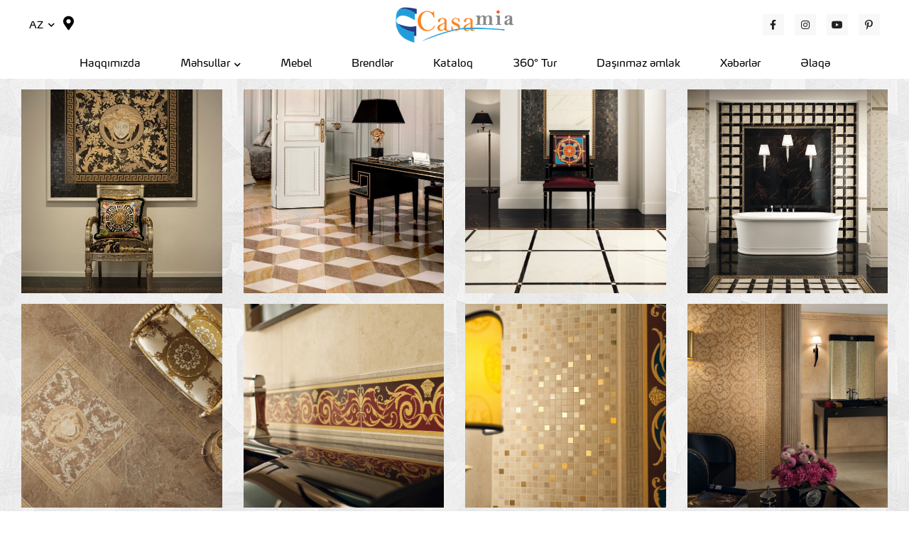

--- FILE ---
content_type: text/html; charset=utf-8
request_url: https://www.casamia.az/brands/versage/
body_size: 4528
content:
<!doctype html>
<html lang="en">

<head>
    <meta charset="utf-8">
<title>Versage &raquo; CasaMia- müasirliyin harmoniyası!</title>
<meta name="description" content="CasaMia- müasirliyin harmoniyası!">
<meta name="keywords" content="CasaMia- müasirliyin harmoniyası!">
<meta name="generator" content="DataLife Engine (http://dle-news.ru)">
<link rel="search" type="application/opensearchdescription+xml" href="https://casamia.az/index.php?do=opensearch" title="CasaMia- müasirliyin harmoniyası!">
<link rel="canonical" href="https://casamia.az/brands/versage/">
<link rel="alternate" type="application/rss+xml" title="Versage &raquo; CasaMia- müasirliyin harmoniyası!" href="https://casamia.az/brands/versage/rss.xml">
<link href="/engine/editor/css/default.css?v=1d6ac" rel="stylesheet" type="text/css">
<script src="/engine/classes/js/jquery3.js?v=1d6ac"></script>
<script src="/engine/classes/js/jqueryui3.js?v=1d6ac" defer></script>
<script src="/engine/classes/js/dle_js.js?v=1d6ac" defer></script>
    <meta name="viewport" content="width=device-width, initial-scale=1, shrink-to-fit=no">
    <meta property="og:image" content="https://casamia.az/img/casamia_paylas.png" />
    <link rel="stylesheet" href="/css/bootstrap.min.css">
    <link rel="stylesheet" href="/css/jquery.fancybox.min.css">
    <link rel="stylesheet" href="/owlCarousel/owl.carousel.min.css">
    <link rel="stylesheet" href="/owlCarousel/owl.theme.default.min.css">
	<link rel="stylesheet" href="https://cdnjs.cloudflare.com/ajax/libs/font-awesome/5.15.4/css/all.min.css" integrity="sha512-1ycn6IcaQQ40/MKBW2W4Rhis/DbILU74C1vSrLJxCq57o941Ym01SwNsOMqvEBFlcgUa6xLiPY/NS5R+E6ztJQ==" crossorigin="anonymous" referrerpolicy="no-referrer" />
    <link href="/font/style.css?=1769324327" rel="stylesheet">
    <script src="https://kit.fontawesome.com/73bdb97465.js" crossorigin="anonymous"></script>
    <link href="https://unpkg.com/aos@2.3.1/dist/aos.css" rel="stylesheet">
    <script src="https://cdn.jsdelivr.net/npm/jquery@3.5.1/dist/jquery.min.js"></script>
    <link rel="stylesheet" href="/css/style.css?=1769324327">
    <link rel="shortcut icon" href="/img/sayt.png">
    <!-- Global site tag (gtag.js) - Google Analytics -->
    <script async src="https://www.googletagmanager.com/gtag/js?id=UA-217822076-1">
    </script>
    <script>
    window.dataLayer = window.dataLayer || [];
    function gtag(){dataLayer.push(arguments);}
    gtag('js', new Date());

    gtag('config', 'UA-217822076-1');
    </script>
    <!-- Meta Pixel Code -->
    <script>
    !function(f,b,e,v,n,t,s)
    {if(f.fbq)return;n=f.fbq=function(){n.callMethod?
    n.callMethod.apply(n,arguments):n.queue.push(arguments)};
    if(!f._fbq)f._fbq=n;n.push=n;n.loaded=!0;n.version='2.0';
    n.queue=[];t=b.createElement(e);t.async=!0;
    t.src=v;s=b.getElementsByTagName(e)[0];
    s.parentNode.insertBefore(t,s)}(window, document,'script',
    'https://connect.facebook.net/en_US/fbevents.js');
    fbq('init', '308142958040186');
    fbq('track', 'PageView');
    </script>
    <noscript><img height="1" width="1" style="display:none"
    src="https://www.facebook.com/tr?id=308142958040186&ev=PageView&noscript=1"
    /></noscript>
    <!-- End Meta Pixel Code -->
</head>

<body>
    <script>
<!--
var dle_root       = '/';
var dle_admin      = '';
var dle_login_hash = 'c0cec35b0141e57b86f0a3bd2a6186e0cd2eedd1';
var dle_group      = 5;
var dle_skin       = 'Casamia';
var dle_wysiwyg    = '1';
var quick_wysiwyg  = '1';
var dle_min_search = '4';
var dle_act_lang   = ["Yes", "No", "Enter", "Cancel", "Save", "Delete", "Loading. Please, wait..."];
var menu_short     = 'Quick edit';
var menu_full      = 'Full edit';
var menu_profile   = 'View profile';
var menu_send      = 'Send message';
var menu_uedit     = 'Admin Center';
var dle_info       = 'Information';
var dle_confirm    = 'Confirm';
var dle_prompt     = 'Enter the information';
var dle_req_field  = 'Please fill in all the required fields';
var dle_del_agree  = 'Are you sure you want to delete it? This action cannot be undone';
var dle_spam_agree = 'Are you sure you want to mark the user as a spammer? This will remove all his comments';
var dle_c_title    = 'Send a complaint';
var dle_complaint  = 'Enter the text of your complaint to the Administration:';
var dle_mail       = 'Your e-mail:';
var dle_big_text   = 'Highlighted section of text is too large.';
var dle_orfo_title = 'Enter a comment to the detected error on the page for Administration ';
var dle_p_send     = 'Send';
var dle_p_send_ok  = 'Notification has been sent successfully ';
var dle_save_ok    = 'Changes are saved successfully. Refresh the page?';
var dle_reply_title= 'Reply to the comment';
var dle_tree_comm  = '0';
var dle_del_news   = 'Delete article';
var dle_sub_agree  = 'Do you really want to subscribe to this article’s comments?';
var dle_captcha_type  = '0';
var DLEPlayerLang     = {prev: 'Previous',next: 'Next',play: 'Play',pause: 'Pause',mute: 'Mute', unmute: 'Unmute', settings: 'Settings', enterFullscreen: 'Enable full screen mode', exitFullscreen: 'Disable full screen mode', speed: 'Speed', normal: 'Normal', quality: 'Quality', pip: 'PiP mode'};
var allow_dle_delete_news   = false;
var dle_search_delay   = false;
var dle_search_value   = '';
jQuery(function($){
FastSearch();
});
//-->
</script>
    <header id="large-screens" class="d-none d-md-block   active tour ">
        <div class="container-fluid top px-4">
            <div class="row align-items-center position-relative">
                <div class="col-md-4 pl-4">
                    <div class="languages d-inline-block">
                        <a>AZ<i class="fas fa-chevron-down"></i></a>
                        <ul>
                           <li><a href="/az/">AZ</a></li>
                            <li><a href="/en/">EN</a></li>
                            <li><a href="/ru/">RU</a></li>
                        </ul>
                    </div>
                    <div class="location d-inline-block">
                        <a href="#">
                            <i class="fas fa-map-marker-alt"></i>
                        </a>
                    </div>
                </div>
                <div class="col-md-4 logo text-center">
                    <a href="/">
                        <img src="/img/logo.png?=1769324327" class="big-logo" alt="">
                    </a>
                </div>
                <div class="col-md-4 social-icons text-right pr-4">
                    <ul class="d-flex justify-content-end pr-2">
                             
                                <li><a href="https://www.facebook.com/casamiabaku" target="_blank"><i class="fab fa-facebook-f"></i></a></li>
                                <li><a href="https://www.instagram.com/casamiabaku/" target="_blank"><i class="fab fa-instagram"></i></a></li>
                                <li><a href="https://www.youtube.com/channel/UCyNKdsMNnfjoaqzSJG9in1g" target="_blank"><i class="fab fa-youtube"></i></a></li>
                                <li><a href="https://www.pinterest.com/6dc3a7a580c49f6dacdfae965eaaae/_saved/" target="_blank"><i class="fab fa-pinterest-p"></i></a></li> 
                             

                            
                    </ul>
                </div>
            </div>
        </div>
        <div class="bottom-bg">
            <div class="container bottom">
                <div class="row">
                    <div class="col-12 p-0">
                        <ul class="menu d-flex">
                            <li><a href="/about-az/" class="menu-a">Haqqımızda</a></li>
                            <li class="submenu-li">
                                <a href="/products/" class="open-sub menu-a">Məhsullar<i class="fas fa-chevron-down"></i></a>
                                <ul class="submenu" >
                                    <li><a href="/products/bathroom-furniture/">Hamam mebeli</a></li>
<li><a href="/products/tiles-gres/">Keramoqranit</a></li>
<li><a href="/products/lighting/">İşıqlandırma</a></li>
<li><a href="/products/doors-door-handles/">Qapı və qapı dəstəyi</a></li>
<li><a href="/products/dishes/">Qab-qacaq</a></li>
<li><a href="/products/wallpapers/">Divar kağızı</a></li>
<li><a href="/products/textile/">Tekstil</a></li>
<li><a href="/products/curtain/">Pərdə</a></li>
<li><a href="/products/towel-dryers/">Quruducular</a></li>
<li><a href="/products/plumbing/">Santexnika</a></li>
<li><a href="/products/bathtubs-shower-cabins/">Vanna və duş kabinlər</a></li>
<li><a href="/products/decorative-elements/">Dekorativ elementlər</a></li>
<li><a href="/products/home-decorations/">Ev dekorasiyaları</a></li>
<li><a href="/products/parquet-floors/">Parket döşəmələr</a></li>
<li><a href="/products/accessories/">Aksesuarlar</a></li>
<li><a href="/products/faucets/">Su quraşdırıcıları</a></li>
                               
                                </ul>
                            </li>
                            <li><a href="/furniture/" class="menu-a">Mebel</a></li>
                            <li><a href="/brands-az/" class="menu-a">Brendlər</a></li>
                            <li><a href="/catalog1-az/" class="menu-a">Kataloq</a></li>
                            <li><a href="/tour360-az/" class="menu-a">360° Tur</a></li>
                            <li><a href="/realty-az/" class="menu-a">Daşınmaz əmlak</a></li>
                            <li><a href="/news-az/" class="menu-a">Xəbərlər</a></li>
                            <li><a href="/contact-az/" class="menu-a">Əlaqə</a></li>
                        </ul>
                    </div>
                </div>
            </div>
        </div>
    </header>
    <header id="small-screens" class="d-block d-md-none ">
        <div class="top">
            <div class="container-fluid">
                <div class="row align-items-center">
                    <div class="col-2">
                        <a href="#" class="open-menu">
                            <i class="fas fa-bars"></i>
                        </a>
                    </div>
                    <div class="col-6 text-center p-0">
                        <a href="/" class="logo">
                            <img src="/img/logo.png?=1769324327" class="img-fluid" alt="">
                        </a>
                    </div>
                    <div class="col-2">
                        <div class="lang">
                            <a class="open-ul">Az   
                            <i class="fas fa-chevron-down ml-1"></i>
                            </a>
                            <ul class="mobile-lang-ul" style="display: none">
                                <li><a href="/az/">Az</a></li>
                                <li><a href="/en/">En</a></li>
                                <li><a href="/ru/">Ru</a></li>
                            </ul>
                        </div>
                    </div>
                    <div class="col-2 text-right">
                        <a href="#" class="location">
                            <i class="fas fa-map-marker-alt"></i>
                        </a>
                    </div>
                </div>
            </div>
        </div>
        <div class="container-fluid">
            <div class="row">
                <div class="col-12">
                    <nav>
                        <ul class="menu">
                            <li><a href="/about-az/" class="menu-a">Haqqımızda</a></li>
                            <li class="submenu-li">
                                <a href="/products/" class="open-sub menu-a">Məhsullar<i class="fas fa-chevron-right"></i></a>
                                <ul class="submenu" style="display: none;">
                                    <li><a href="/products/bathroom-furniture/">Hamam mebeli</a></li>
<li><a href="/products/tiles-gres/">Keramoqranit</a></li>
<li><a href="/products/lighting/">İşıqlandırma</a></li>
<li><a href="/products/doors-door-handles/">Qapı və qapı dəstəyi</a></li>
<li><a href="/products/dishes/">Qab-qacaq</a></li>
<li><a href="/products/wallpapers/">Divar kağızı</a></li>
<li><a href="/products/textile/">Tekstil</a></li>
<li><a href="/products/curtain/">Pərdə</a></li>
<li><a href="/products/towel-dryers/">Quruducular</a></li>
<li><a href="/products/plumbing/">Santexnika</a></li>
<li><a href="/products/bathtubs-shower-cabins/">Vanna və duş kabinlər</a></li>
<li><a href="/products/decorative-elements/">Dekorativ elementlər</a></li>
<li><a href="/products/home-decorations/">Ev dekorasiyaları</a></li>
<li><a href="/products/parquet-floors/">Parket döşəmələr</a></li>
<li><a href="/products/accessories/">Aksesuarlar</a></li>
<li><a href="/products/faucets/">Su quraşdırıcıları</a></li>

                                </ul>
                            </li>
                            <li><a href="/furniture/" class="menu-a">Mebel</a></li>
                            <li><a href="/brands-az/" class="menu-a">Brendlər</a></li>
                            <li><a href="/catalog1-az/" class="menu-a">Kataloq</a></li>
                            <li><a href="/tour360-az/" class="menu-a">360° Tur</a></li>
                            <li><a href="/realty-az/" class="menu-a">Daşınmaz əmlak</a></li>
                            <li><a href="/news-az/" class="menu-a">Xəbərlər</a></li>
                            <li><a href="/contact-az/" class="menu-a">Əlaqə</a></li>
                        </ul>
                        <div class="marker">
                            <a href="#"><img src="/img/marker-white.png" alt="">Xəritədə yerimiz</a>
                        </div>
                    </nav>
                </div>
            </div>
        </div>
    </header>
    
    
    
    
        <section class="category-section brands-sub-cat">
            

            <!-- page heading for products -->
            


            <!-- realty banner-->
            
            
            <div class="container ">
                
                
             
                    <div class="brand-short">
                        <div id='dle-content'>


    <div class="gallery d-flex flex-wrap">
        <img src="https://casamia.az/uploads/posts/2021-01/1611220578_1.jpg" alt="1" class="fr-dib"><img src="https://casamia.az/uploads/posts/2021-01/1611220569_2.jpg" alt="2" class="fr-dib"><img src="https://casamia.az/uploads/posts/2021-01/1611220559_3.jpg" alt="3" class="fr-dib"><img src="https://casamia.az/uploads/posts/2021-01/1611220579_4.jpg" alt="4" class="fr-dib"><img src="https://casamia.az/uploads/posts/2021-01/1611220561_5.jpg" alt="5" class="fr-dib"><img src="https://casamia.az/uploads/posts/2021-01/1611220558_6.jpg" alt="6" class="fr-dib"><img src="https://casamia.az/uploads/posts/2021-01/1611220625_7.jpg" alt="7" class="fr-dib"><img src="https://casamia.az/uploads/posts/2021-01/1611220577_8.jpg" alt="8" class="fr-dib"><img src="https://casamia.az/uploads/posts/2021-01/1611220603_9.jpg" alt="9" class="fr-dib"><img src="https://casamia.az/uploads/posts/2021-01/1611220645_10.jpg" alt="10" class="fr-dib"><img src="https://casamia.az/uploads/posts/2021-01/1611220555_11.jpg" alt="11" class="fr-dib"><img src="https://casamia.az/uploads/posts/2021-01/1611220609_12.jpg" alt="12" class="fr-dib"><img src="https://casamia.az/uploads/posts/2021-01/1611220567_13.jpg" alt="13" class="fr-dib"><img src="https://casamia.az/uploads/posts/2021-01/1611220605_14.jpg" alt="14" class="fr-dib"><img src="https://casamia.az/uploads/posts/2021-01/1611220616_15.jpg" alt="15" class="fr-dib"><img src="https://casamia.az/uploads/posts/2021-01/1611220596_16.jpg" alt="16" class="fr-dib"><img src="https://casamia.az/uploads/posts/2021-01/1611220639_17.jpg" alt="17" class="fr-dib"><img src="https://casamia.az/uploads/posts/2021-01/1611220604_18.jpg" alt="18" class="fr-dib"><img src="https://casamia.az/uploads/posts/2021-01/1611220636_19.jpg" alt="19" class="fr-dib"><br>
    </div>








</div>
                    </div>
                
                


                

 
                
                
            </div>
            
            
            
            <!-- footer page heading for brands -->
            
            <div class="page-heading-bottom text-center">
                <div class="container">
                    <div class="row">
                        <div class="col-12 navigation">
                            <p>
                                <a href="/">Ana səhifə</a>
                                <span class="mx-2">›</span>
                                <a href="/brands/">Brendlər</a>
                                <span class="mx-2 d-none d-sm-inline">›</span>
                                <span class="d-none d-sm-inline">Versage</span>
                            </p>
                        </div>
                    </div>
                </div>
            </div>
            
            
            

            


            
 

        
        </section>
    

   
    <footer class="">
        

        <div class="bottom">
            
            <div class="container">
                <div class="row align-items-center">
                    <div class="text-center text-lg-left col-lg-2 logo">
                        <a href="/">
                            <img src="/img/logo-footer.png?=1769324327" class="big-logo img-fluid" alt="">
                        </a>
                        <div class="overlay"></div>
                    </div>
                    <div class="col-lg-8 menu my-4 my-lg-0">
                        <ul class="d-flex flex-wrap justify-content-center text-center">
                            <li><a href="/about-az/">Haqqımızda</a></li>
                            <li><a href="/products-az/">Məhsullar</a>
                            <li><a href="/furniture/">Mebel</a>
                            <li><a href="/brands-az/">Brendlər</a></li>
                            <li><a href="/catalog1-az">Kataloq</a></li>
                            <li><a href="/tour360-az/">360° Tur</a></li>
                            <li><a href="/realty-az/">Daşınmaz əmlak</a></li>
                            <li><a href="/news-az/">Xəbərlər</a></li>
                            <li><a href="/contact-az/">Əlaqə</a></li>
                        </ul>
                    </div>
                    <div class="col-lg-2 social-icons">
                        <ul class="d-flex justify-content-center justify-content-lg-end pr-lg-3">
                             
                                <li><a href="https://www.facebook.com/casamiabaku" target="_blank"><i class="fab fa-facebook-f"></i></a></li>
                                <li><a href="https://www.instagram.com/casamiabaku/" target="_blank"><i class="fab fa-instagram"></i></a></li>
                                <li><a href="https://www.youtube.com/channel/UCyNKdsMNnfjoaqzSJG9in1g" target="_blank"><i class="fab fa-youtube"></i></a></li>
                                <li><a href="https://www.pinterest.com/6dc3a7a580c49f6dacdfae965eaaae/_saved/" target="_blank"><i class="fab fa-pinterest-p"></i></a></li> 
                              

                             
                        </ul>
                    </div>
                </div>
            </div>
            <div class="copy">
                <div class="container">
                    <div class="row">
                        <div class="col-12 text-center">
                            © Copyright 2022 Casamia. Site by <a style="text-decoration:underline" href="https://okmedia.az/" target="_blank">Okmedia</a>
                        </div>
                    </div>
                </div>
            </div>
        </div>
    </footer>
 























    <div class="write-wp text-center d-md-none">
        <div class="container-fluid h-100">
            <div class="row align-items-center justify-content-center h-100">
                <a href="https://api.whatsapp.com/send?phone=994502663030&amp;text=Salam, sizə casamia.az saytından yazıram." target="_blank">
                    <i class="fab fa-whatsapp" aria-hidden="true"></i>
                </a>
            </div>
        </div>
    </div>
    <!-- Optional JavaScript -->
    <!-- jQuery first, then Popper.js, then Bootstrap JS -->
    <script src="/js/jquery-3.5.1.slim.min.js"></script>
    <script src="/js/popper.min.js"></script>
    <script src="/js/bootstrap.min.js"></script>
    <script src="/js/jquery-3.5.1.min.js"></script>
    <script src="https://unpkg.com/aos@2.3.1/dist/aos.js"></script>
    <script src="https://cdn.jsdelivr.net/gh/thelevicole/youtube-to-html5-loader@4.0.1/dist/YouTubeToHtml5.js"></script>
    <script>new YouTubeToHtml5();</script>
    <script>
      AOS.init();
    </script>
    <!-- owlCarousel -->
    <script src="/owlCarousel/owl.carousel.min.js"></script>
    <script src="/js/jquery.fancybox.min.js"></script>
    <!-- Main js -->
    <script src="/js/main.js?=1769324327"></script>
    <!--Start of Tawk.to Script-->
    <script type="text/javascript">
    var Tawk_API=Tawk_API||{}, Tawk_LoadStart=new Date();
    (function(){
    var s1=document.createElement("script"),s0=document.getElementsByTagName("script")[0];
    s1.async=true;
    s1.src='https://embed.tawk.to/602c03af9c4f165d47c3e4ea/1eulusq17';
    s1.charset='UTF-8';
    s1.setAttribute('crossorigin','*');
    s0.parentNode.insertBefore(s1,s0);
    })();
    </script>
<!--End of Tawk.to Script-->
</body>
</html>
<!-- DataLife Engine Copyright SoftNews Media Group (http://dle-news.ru) -->


--- FILE ---
content_type: application/javascript
request_url: https://www.casamia.az/js/main.js?=1769324327
body_size: 1547
content:
$('.furniture video').attr('autoplay','true').attr('loop','true');
$(document).ready(function () {
  let link = window.location.pathname;
  $('#large-screens .top .languages ul li a').each(function(){
      let langText = $(this).html().toLowerCase();
      let url = link.split('-')[0].split('/')[1];
      if((url === "") || (url === 'en') || (url === 'az') || (url === 'ru')){
          $(this).attr('href', '/' + langText + '/');
      }
      else{$(this).attr('href', '/' + url + '-' + langText + '/');}
  });
});


$(document).ready(function () {
  let link = window.location.pathname;
  $('.lang .mobile-lang-ul a').each(function(){
      let langText = $(this).html().toLowerCase();
      let url = link.split('-')[0].split('/')[1];
      if((url === "") || (url === 'en') || (url === 'az') || (url === 'ru')){
          $(this).attr('href', '/' + langText + '/');
      }
      else{$(this).attr('href', '/' + url + '-' + langText + '/');}
  });
});












$(document).ready(function () {
    let imageSrcArr = []
    let imageAltArr =[]
    $("#products-full .gallery img").each(function(){
        imageSrcArr.push($(this).attr("src"))
        imageAltArr.push($(this).attr("alt"))
    })
    
    $("#products-full .gallery").html("")
    
    for (i = 0; i < imageSrcArr.length; i++) {
      $("#products-full .gallery").append(`<div class="g-item"><a data-fancybox="gallery" href="${imageSrcArr[i]}"><img src="${imageSrcArr[i]}"></a><p>${imageAltArr[i]}</p></div>`)
    }
    $("#news-full .content .highslide").each(function(){
        $(this).attr("data-fancybox", "gallery")
    })
    $("#realty-full .highslide").each(function(){
        $(this).attr("data-fancybox", "gallery")
    })
    
    let brandsImg =[];
    let brandsAlt =[]
    $(".brand-short img").each(function(){
        brandsImg.push($(this).attr("src"))
        brandsAlt.push($(this).attr("alt"))
    })
    $(".brand-short .gallery").html("")
    $(".brand-short").append(`<div class="main-gallery d-flex flex-wrap w-100"></div>`)
    for (i = 0; i < brandsImg.length; i++) {
      $(".brand-short .main-gallery").append(`<div class="g-item"><a data-fancybox="gallery" href="${brandsImg[i]}"><img src="${brandsImg[i]}"></a></div>`)
    }
  jQuery.fn.clickOutside = function (callback) {
    var $me = this;
    $(document).mouseup(function (e) {
      if (!$me.is(e.target) && $me.has(e.target).length === 0) {
        callback.apply($me);
      }
    });
  };

  $("#about .play-video").click(function (e) {
    e.preventDefault();
    $(this).find("img").addClass("active")
    $(this).parent().find("iframe").addClass("d-block")
  })
  $(".open-ul").click(function(e){
      e.preventDefault();
      $(this).next().slideToggle("fast");
      $(this).find("i").toggleClass("active")
  })
  $('#slider .owl-carousel').owlCarousel({
    loop: true,
    margin: 0,
    items: 1,
    dots: true,
    nav: true,
    autoplay: true,
    autoplayTimeout: 3000,
    autoplayHoverPause: false,
    autoplaySpeed: 1000,
    dots: true
  });
  let about_images = []
  $("#about-static .owl-carousel").children("img").each(function () {
    about_images.push(this)
  })
  about_images.shift()
  about_images.shift()
  about_images.shift()

  $("#about-static .owl-carousel").html("")

  $(about_images).each(function(){
    $("#about-static .owl-carousel").append(this)
  })
  
  $('#about-static .owl-carousel').owlCarousel({
    loop: true,
    margin: 0,
    items: 3,
    dots: true,
    nav: true,
    autoplay: true,
    autoplayTimeout: 3000,
    margin: 15,
    dots: true,
    responsiveClass:true,
    responsive:{
        0:{
            items:1
        },
        576:{
            items:2
        },
        991:{
            items:3
        }
    }
  });
  
  $('#brands .owl-carousel').owlCarousel({
    loop: true,
    margin: 0,
    dots: false,
    nav: true,
    autoplay: true,
    autoplayTimeout: 2000,
    autoplayHoverPause: true,
    responsiveClass:true,
    responsive:{
        0:{
            items:2,
            nav:true
        },
        768:{
            items:4,
            nav:true
        },
        1000:{
            items:6,
            nav:true
        }
    }
  });
  $(window).scroll(function () { 
    if (window.scrollY > 100) {
      $("#large-screens").addClass("active")
      $("#small-screens").addClass("scrolled")
    }
    else{
      $("#large-screens").removeClass("active")
      $("#small-screens").removeClass("scrolled")
    }
  });
  $("#large-screens .menu-a").hover(
    function() {
      $("#large-screens .menu-a").parent().addClass( "active" );
      $(this).parent().removeClass( "active" );
    }, function() {
      $( "#large-screens a" ).parent().removeClass( "active" );
      $(this).removeClass("hovered")
    }
  );
  $("#large-screens .submenu").hover(
    function() {
      $("#large-screens .menu-a").parent().addClass( "active" );
      $(this).parent().removeClass( "active" );
      $(this).parent().find("a").addClass("hovered")
    }, function() {
      $( "#large-screens a" ).parent().removeClass( "active" );
      $(this).parent().find("a").removeClass("hovered")
    }
  );
  $("footer .menu a").hover(
    function() {
      $("footer .menu a").addClass( "active" );
      $(this).removeClass( "active" );
    }, function() {
      $("footer .menu a").removeClass( "active" );
    }
  );
  $("#small-screens .open-menu").click(function (e) {
    e.preventDefault();
    $(this).find("i").toggleClass("fa-times")
    $("#small-screens nav").toggleClass("active")
    $("#small-screens").toggleClass("active")
  })
  $("#small-screens a.open-sub").click(function (e) {
    e.preventDefault()
    $(this).next().slideToggle("fast")
    $(this).find("i").toggleClass("active")
    $("body").addClass("hidden")
    $("body").toggleClass("hidden")
  })
  $("#small-screens a.open-sub").clickOutside(function () {
    $("#small-screens .submenu").slideUp("fast")
    $(this).find("i").removeClass("active")
    $("body").removeClass("hidden")
  })
    $("#products-full .highslide").each(function( element ) {
      $(this).append(`<p>${$(this).find("img").attr("alt")}</p>`)
    });
    $(".brand-short .highslide").each(function( element ) {
      $(this).append(`<p>${$(this).find("img").attr("alt")}</p>`)
    });
    
    let alphabet = document.querySelectorAll(".alphabet a")
    let brands = document.querySelectorAll(".brands-kate .item-wrapper")
    
    for (i = 0; i < alphabet.length; i++){
        alphabet[i].onclick = function(e){
            e.preventDefault();
            $(".alphabet .char-wrapper.active").removeClass("active")
            $(this).parent().addClass("active")
            let char = $(this).attr("data-id")
            for (b = 0; b < brands.length; b++){
                
                if(char == "#"){
                    if(!isNaN($(brands[b]).find("h2").text().charAt(0))){
                        $(brands[b]).show();
                    }
                    else{
                        $(brands[b]).hide();
                    }
                }
                else if(char == "all"){
                    $(brands[b]).show();
                }
                else{
                    if($(brands[b]).find("h2").text().charAt(0) != char){
                        $(brands[b]).hide()
                    }
                    else{
                        $(brands[b]).show()
                    }
                }
            }
        }
    }
    $(".alphabet a").each(function(){
        $(this).click(function(e){
            e.preventDefault()
            
            $(".brands-kate .item-wrapper").each(function(){
                $(this).find("h2").text()
            })
        })
    })



    $(".video-wrapper iframe ").find(".ytp-large-play-button.ytp-button").css('display', 'none');
    $('.video-wrapper video').attr('muted','true');

});